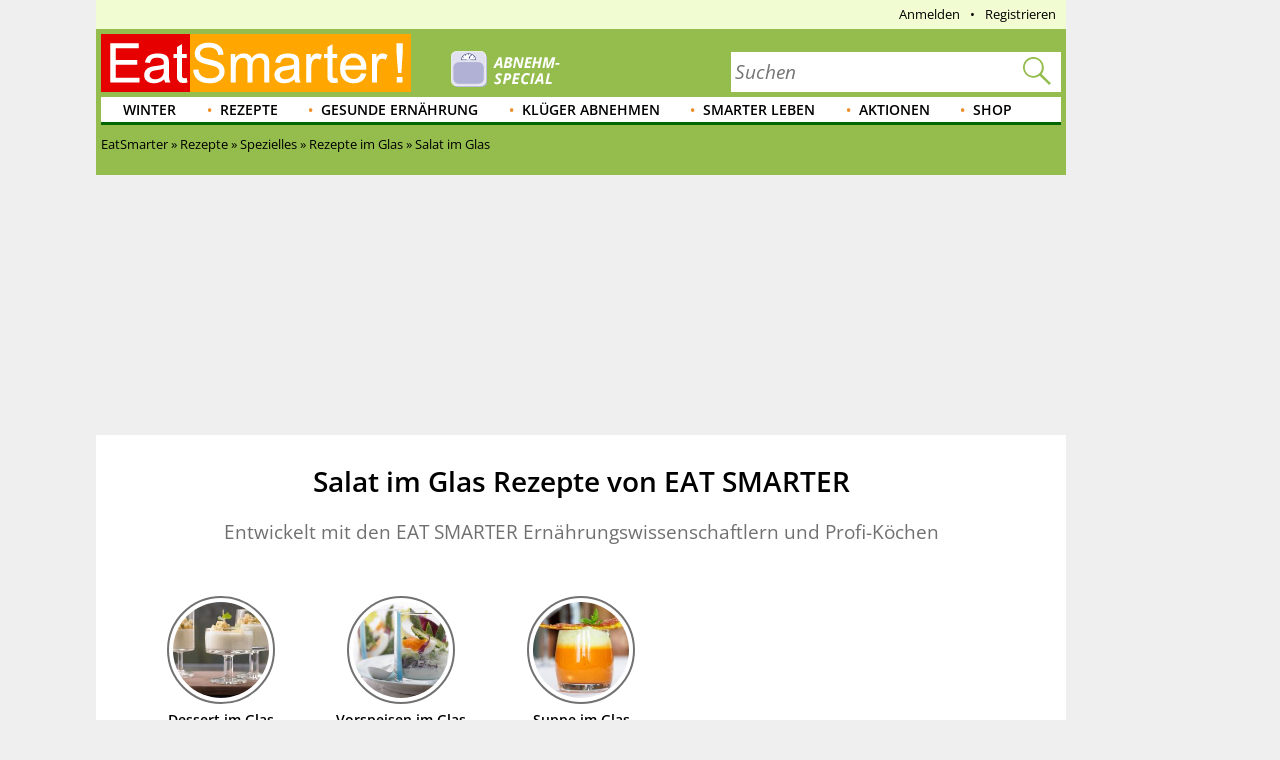

--- FILE ---
content_type: application/javascript
request_url: https://eatsmarter.de/sites/default/files/advagg_js/js___MJw2PT1ivF2J7YvpQerOdcO1KwcBveti-y_OHDbFQg__31hN0vOCqIat3A1uQkAw0UzC29RHIDglJTV-NDaAje0__uXFsE7M05sqE5PX5-h9sEBhXQuNzdpBYVd1NMoxeV9w.js
body_size: 3884
content:
/* Source and licensing information for the line(s) below can be found at https://eatsmarter.de/sites/all/modules/contrib/hide_submit/js/hide_submit.js. */
(function($,Drupal,window,document,undefined){'use strict';Drupal.behaviors.hideSubmitBlockit={attach:function(context){var timeoutId=null;$('form',context).once('hideSubmitButton',function(){var $form=$(this);if(Drupal.settings.hide_submit.hide_submit_method==='indicator'){$('input.form-submit',$form).each(function(index,el){var attrs={};$.each($(this)[0].attributes,function(idx,attr){attrs[attr.nodeName]=attr.nodeValue});$(this).replaceWith(function(){return $("<button/>",attrs).append($(this).attr('value'))})});$('button.form-submit',$form).each(function(index,el){$(this).addClass('ladda-button button').attr({'data-style':Drupal.settings.hide_submit.hide_submit_indicator_style,'data-spinner-color':Drupal.settings.hide_submit.hide_submit_spinner_color,'data-spinner-lines':Drupal.settings.hide_submit.hide_submit_spinner_lines})});Ladda.bind('.ladda-button',$form,{timeout:Drupal.settings.hide_submit.hide_submit_reset_time})}else $('input.form-submit, button.form-submit',$form).click(function(e){var el=$(this);el.after('<input type="hidden" name="'+el.attr('name')+'" value="'+el.attr('value')+'" />');return true});$('form',context).submit(function(e){var $inp;if(!e.isPropagationStopped()){if(Drupal.settings.hide_submit.hide_submit_method==='disable'){$('input.form-submit, button.form-submit',$form).attr('disabled','disabled').each(function(i){var $button=$(this);if(Drupal.settings.hide_submit.hide_submit_css)$button.addClass(Drupal.settings.hide_submit.hide_submit_css);if(Drupal.settings.hide_submit.hide_submit_abtext)$button.val($button.val()+' '+Drupal.settings.hide_submit.hide_submit_abtext);$inp=$button});if($inp&&Drupal.settings.hide_submit.hide_submit_atext)$inp.after('<span class="hide-submit-text">'+Drupal.checkPlain(Drupal.settings.hide_submit.hide_submit_atext)+'</span>')}else if(Drupal.settings.hide_submit.hide_submit_method!=='indicator'){var pdiv='<div class="hide-submit-text'+(Drupal.settings.hide_submit.hide_submit_hide_css?' '+Drupal.checkPlain(Drupal.settings.hide_submit.hide_submit_hide_css)+'"':'')+'>'+Drupal.checkPlain(Drupal.settings.hide_submit.hide_submit_hide_text)+'</div>';if(Drupal.settings.hide_submit.hide_submit_hide_fx){$('input.form-submit, button.form-submit',$form).addClass(Drupal.settings.hide_submit.hide_submit_css).fadeOut(100).eq(0).after(pdiv);$('input.form-submit, button.form-submit',$form).next().fadeIn(100)}else $('input.form-submit, button.form-submit',$form).addClass(Drupal.settings.hide_submit.hide_submit_css).hide().eq(0).after(pdiv)};if(Drupal.settings.hide_submit.hide_submit_reset_time)timeoutId=window.setTimeout(function(){hideSubmitResetButtons(null,$form)},Drupal.settings.hide_submit.hide_submit_reset_time)};return true})})
function hideSubmitResetButtons(event,form){window.clearTimeout(timeoutId);timeoutId=null;switch(Drupal.settings.hide_submit.hide_submit_method){case'disable':$('input.'+Drupal.checkPlain(Drupal.settings.hide_submit.hide_submit_css)+', button.'+Drupal.checkPlain(Drupal.settings.hide_submit.hide_submit_css),form).each(function(i,el){$(el).removeClass(Drupal.checkPlain(Drupal.settings.hide_submit.hide_submit_hide_css)).removeAttr('disabled')});$('.hide-submit-text',form).remove();break;case'indicator':Ladda.stopAll();break;default:$('input.'+Drupal.checkPlain(Drupal.settings.hide_submit.hide_submit_css)+', button.'+Drupal.checkPlain(Drupal.settings.hide_submit.hide_submit_css),form).each(function(i,el){$(el).stop().removeClass(Drupal.checkPlain(Drupal.settings.hide_submit.hide_submit_hide_css)).show()});$('.hide-submit-text',form).remove()}}}}})(jQuery,Drupal,window,this.document);;
/* Source and licensing information for the above line(s) can be found at https://eatsmarter.de/sites/all/modules/contrib/hide_submit/js/hide_submit.js. */;/*})'"*/
/* Source and licensing information for the line(s) below can be found at https://eatsmarter.de/sites/all/themes/eatsmarter/js/base.js. */
(function($,Drupal){Drupal.behaviors.eatsmarter={isAttached:false,attach:function(context,settings){if(!this.isAttached){this.removeNoJsClassFromHtmlTag(context);this.esslider();this.sticky();this.shoppingList();this.stickyHeader();this.menuCloseButton();this.metaNavigationToggle();this.metaNavigationHover();this.handleFragment();this.attachCloseMessagesClickEvent();this.attachNutritionInfoClickEvent();this.attachPrivacyManagerLinkClickEvent();this.attachSocialLoginClickEvent();this.attachTeaserClickEvent();if($('body.ad-free').length===0)this.attachDesktopStickyHandler();if(Drupal.behaviors.eatsmarter_analytics)Drupal.behaviors.eatsmarter_analytics.attachEatsmarterLogoTracking();this.isAttached=true}},stickyHeader:function(){var $stickyHeader,$header=$('.pane-header-pane');if(!$header.length)return;var headerHeight=$header.outerHeight()+$header.offset().top,stickyInit=function(){var headerClaimHtml,logoReducedHeaderUrl,searchFormHtml,userMenuHtml,$searchForm;logoReducedHeaderUrl=Drupal.settings.eatsmarter.logoReducedHeaderUrl;headerClaimHtml='<div class="header-claim"><a class="header-logo-link" href="/"><img src="'+logoReducedHeaderUrl+'" alt="'+Drupal.t('EatSmarter Logo')+'"></a></div>';$searchForm=$header.find('.search-form');$searchForm.wrap('<div class="search-form-wrapper"></div>');searchFormHtml=$('.search-form-wrapper',$header).html();$searchForm.unwrap();userMenuHtml='<div class="user-menu">'+$header.find('.user-menu').html()+'</div>';$stickyHeader=$('<div class="header-sticky">'+headerClaimHtml+searchFormHtml+userMenuHtml+'</div>')},triggerSticky=function(){var scrollTop=$(window).scrollTop();if(scrollTop>=headerHeight&&!$stickyHeader.hasClass('in')){$stickyHeader.addClass('in')}else if(scrollTop<headerHeight)$stickyHeader.removeClass('in')},activeBehaviour=function(){$('.depth-1').on('mouseenter',function(){$('.first.depth-2',$(this)).addClass('active')});$('.depth-2').on('hover',function(){$(this).toggleClass('active');$(this).siblings().removeClass('active')});$('.depth-2').on('mouseleave',function(){var onDepth2=false;$(this).siblings().each(function(){if($(this).is(':hover'))onDepth2=true});if(!onDepth2)$(this).siblings('.first').addClass('active')});$('.depth-1 .first.depth-2').on('mouseleave',function(){$(this).removeClass('active')})};stickyInit();if($header.find('.header-sticky').length==0)$stickyHeader.prependTo($header);triggerSticky();$(document).scroll(triggerSticky);activeBehaviour();$('.link-depth-1, .link-depth-2').on('click',function(e){var menu=$(this).next('.menu'),$this=$(this);if(typeof window.ontouchstart!=='undefined'&&window.ontouchstart!==null){if(!$('body').hasClass('menu-visible'))$('body').addClass('menu-visible');if($('body').find('.menu-close').length===0)$('<i class="fa fa-close menu-close"></i>').appendTo('body').css({left:menu.offset().left+940+'px',top:menu.offset().top+10+'px',position:'absolute','z-index':300}).on('click',function(){$this.parents('.depth-1').trigger('mouseleave');$('body').removeClass('menu-visible')})}})},menuCloseButton:function(){var $flyout=$('.flyout'),$navFirstLevel=$('.depth-1'),closeButtonInner='<i class="fa fa-close"></i> '+Drupal.t('Close navigation'),flyoutHidden='flyout-hidden'
function menuCloseButtonClickHandler(){var $parent=$(this).parents('.depth-1');$parent.addClass(flyoutHidden)}
function flyoutDisplayReset(){$(this).removeClass(flyoutHidden)};$navFirstLevel.on('mouseover',flyoutDisplayReset);$('<div></div>').addClass('menu-close').on('click',menuCloseButtonClickHandler).append(closeButtonInner).appendTo($flyout)},removeNoJsClassFromHtmlTag:function(context){$(context).find('html').removeClass('nojs')},esslider:function(){if($.isFunction($.fn.esslider)){var domain=window.location.protocol+'//'+window.location.hostname;$('.es_slider').once().esslider({domain:domain,refreshAdsAfter:2,refreshAdsAfterUnit:'seconds',adConfigurations:{gallery_rectangle_advertisement_entity:{},gallery_skyscraper_advertisement_entity:{}}})}},sticky:function(){if($.isFunction($.fn.sticky))$('.es-sticky').sticky()},shoppingList:function(){if($.isFunction($.fn.printPage)){$('.page-node-printview.node-type-recipe').printPage();$('.page-node-printview-shopping-list').printPage({useHideable:false})};if(typeof(Drupal.settings.eatsmarter_global)!=='undefined'&&typeof(Drupal.settings.eatsmarter_global.print_this_page)!=='undefined'&&Drupal.settings.eatsmarter_global.print_this_page)window.print();$('.shoplink').each(function(){var $s=$(this);$s.attr('href',$s.attr('data-href'))});if($('.recipe-image .slide').length>1)Galleria.run('.recipe-image .slides',{theme:'recipe-images'})},metaNavigationToggle:function(){var main_menu_selector='.top-menu',user_menu_selector='.user-menu',combined_menu_selector=main_menu_selector+', '+user_menu_selector,hover_class='hover',$navigations=$(combined_menu_selector),$toggle_switches=$navigations.children('ul').children('li');$toggle_switches.children('a, .masked-link').on('click',function(event){var $self=$(event.target),$parentLi=$self.parent('li'),$childUls=$parentLi.find('ul');if($childUls.length!==0)if(!$parentLi.hasClass(hover_class)){event.preventDefault();$parentLi.addClass(hover_class)}});$(document).on('click touchend',function(event){var $target=$(event.target);if($target.parents(combined_menu_selector).length<=0)$navigations.find('.'+hover_class).removeClass(hover_class)})},metaNavigationHover:function(){var menu_selector='.top-menu',header_selector='.header',hover_class='hover',$navigation=$(menu_selector),$hover_switches=$navigation.children('ul').children('li'),removeAllMetaNavigationHoverClasses=function(){$navigation.find('.'+hover_class).removeClass(hover_class)};$hover_switches.children('a').on('mouseover touchend',function(event){var $self=$(event.target),$parentLi=$self.parent('li'),$childUls=$parentLi.find('ul');if($childUls.length!==0){if(!$parentLi.hasClass(hover_class)){removeAllMetaNavigationHoverClasses();event.preventDefault();$parentLi.addClass(hover_class)}}else removeAllMetaNavigationHoverClasses()});$(header_selector).on('mouseover',function(event){var $target=$(event.target);if($target.parents(menu_selector).length<=0)removeAllMetaNavigationHoverClasses()})},handleFragment:function(){var fragment=window.location.hash;if(fragment==='#nutritional-values-anchor'&&Drupal.behaviors.eatsmarter_recipe_common){Drupal.behaviors.eatsmarter_recipe_common.switchTab('[data-body-class="nutritional-values"]');setTimeout(function(){var height=document.getElementById('nutritional-values-anchor').offsetHeight;window.scrollTo(window.scrollX,window.scrollY-(height+10))},10)};if(fragment==='#even-smarter-anchor'&&Drupal.behaviors.eatsmarter_recipe_common){Drupal.behaviors.eatsmarter_recipe_common.switchTab('[data-body-class="even-smarter"]');setTimeout(function(){var height=document.getElementById('nutritional-values-anchor').offsetHeight;window.scrollTo(window.scrollX,window.scrollY-(height+10))},10)};if(fragment==='#ingredients'&&Drupal.behaviors.eatsmarter_recipe_common)setTimeout(function(){var height=document.getElementById('nutritional-values-anchor').offsetHeight;window.scrollTo(window.scrollX,window.scrollY-(height+50))},10)},attachCloseMessagesClickEvent:function(){$('.messages-wrapper .fa-close').click(function(event){event.preventDefault();$('.messages-wrapper').hide()})},attachNutritionInfoClickEvent:function(){$('.nutrition-info-items .nutrition-info-item-headline').click(function(){$(this).parent().toggleClass('extended')})},attachPrivacyManagerLinkClickEvent:function(){$('.tracking-free .sourcepoint-privacy-manager-de').remove();$('.sourcepoint-privacy-manager-de').click(function(event){event.preventDefault();if(window._sp_.loadPrivacyManagerModal)window._sp_.loadPrivacyManagerModal(756472)});var removeComLink=false;if(typeof __tcfapi==='function'){__tcfapi('getTCData',2,function(data,success){if(success)if(!data.hasOwnProperty('gdprApplies')||data.gdprApplies==false)removeComLink=true})}else removeComLink=true;if(removeComLink)$('.sourcepoint-privacy-manager-com').parent().remove();$('.sourcepoint-privacy-manager-com').click(function(event){event.preventDefault();if(window._sp_.loadPrivacyManagerModal)window._sp_.loadPrivacyManagerModal(761530)})},attachDesktopStickyHandler:function(){var desktopStickyCloseButton=$('#eat-d-sticky-container-close-button');if(desktopStickyCloseButton.length>0)desktopStickyCloseButton.click(function(event){event.preventDefault();$('#eat-d-sticky-container-wrapper').hide()});window.googletag=window.googletag||{cmd:[]};window.googletag.cmd.push(function(){googletag.pubads().addEventListener('slotRenderEnded',function(event){var slotID=event.slot.getSlotElementId();if(!event.isEmpty&&slotID.startsWith('EAT_D_')&&slotID.endsWith('_Sticky'))$('#eat-d-sticky-container-wrapper').show()})})},attachSocialLoginClickEvent:function(){$('.social-login-button').click(function(event){event.preventDefault();var loginId=$(this).attr('data-id'),selector='input[name='+loginId+']';$(selector).click()})},attachTeaserClickEvent:function(){$('.teaser-wrapper').click(function(event){if(typeof event.target!=='string')if(!$(event.target).closest('.teaser').hasClass('teaser-node-video-extended')){event.preventDefault();location.href=$(event.target).closest('.teaser').find('.teaser-wrapper-link').attr('href')}})}}}(jQuery,Drupal));if(typeof(Drupal.facetapi)!=='undefined'&&Drupal.facetapi!==null&&typeof eatsmarterLoadingOverlay!=='undefined')Drupal.facetapi.Redirect.prototype.gotoHref=function(){eatsmarterLoadingOverlay.setOverlay();window.location.href=this.href};;
/* Source and licensing information for the above line(s) can be found at https://eatsmarter.de/sites/all/themes/eatsmarter/js/base.js. */;/*})'"*/
/* Source and licensing information for the line(s) below can be found at https://eatsmarter.de/sites/all/modules/contrib/jquery_update/js/jquery_position.js. */
var Drupal=Drupal||{};(function($,Drupal){if(Drupal.jsAC!==undefined&&Drupal.jsAC.prototype.populatePopup!==undefined)Drupal.jsAC.prototype.populatePopup=function(){var $input=$(this.input),offset=$input.offset(),offsetParent=$input.offsetParent().offset();if(this.popup)$(this.popup).remove();this.selected=false;this.popup=$('<div id="autocomplete"></div>')[0];this.popup.owner=this;$(this.popup).css({top:parseInt(offset.top-offsetParent.top+this.input.offsetHeight,10)+'px',left:parseInt(offset.left-offsetParent.left,10)+'px',width:$input.innerWidth()+'px',display:'none'});$input.before(this.popup);this.db.owner=this;this.db.search(this.input.value)}})(jQuery,Drupal);;
/* Source and licensing information for the above line(s) can be found at https://eatsmarter.de/sites/all/modules/contrib/jquery_update/js/jquery_position.js. */;/*})'"*/
